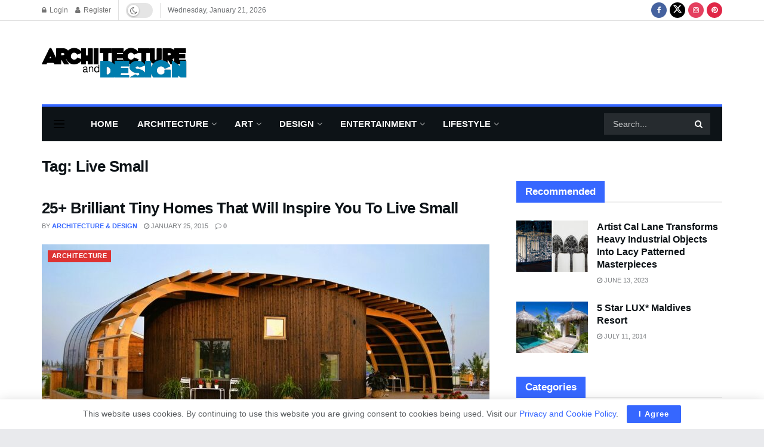

--- FILE ---
content_type: text/html; charset=utf-8
request_url: https://www.google.com/recaptcha/api2/aframe
body_size: 266
content:
<!DOCTYPE HTML><html><head><meta http-equiv="content-type" content="text/html; charset=UTF-8"></head><body><script nonce="lCZtnwN4uXi1To0x_TjfJg">/** Anti-fraud and anti-abuse applications only. See google.com/recaptcha */ try{var clients={'sodar':'https://pagead2.googlesyndication.com/pagead/sodar?'};window.addEventListener("message",function(a){try{if(a.source===window.parent){var b=JSON.parse(a.data);var c=clients[b['id']];if(c){var d=document.createElement('img');d.src=c+b['params']+'&rc='+(localStorage.getItem("rc::a")?sessionStorage.getItem("rc::b"):"");window.document.body.appendChild(d);sessionStorage.setItem("rc::e",parseInt(sessionStorage.getItem("rc::e")||0)+1);localStorage.setItem("rc::h",'1769027729882');}}}catch(b){}});window.parent.postMessage("_grecaptcha_ready", "*");}catch(b){}</script></body></html>